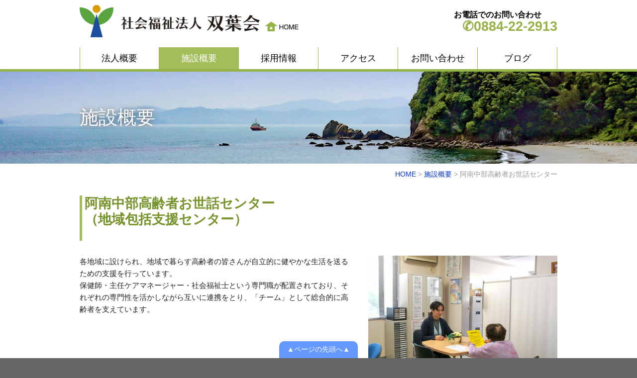

--- FILE ---
content_type: text/html; charset=UTF-8
request_url: https://futabakai.info/sisetu/osewa.html
body_size: 3269
content:
<!doctype html>
<html>
<head>
<meta charset="utf-8">
<title>施設概要｜阿南市北の脇／介護サービス「双葉会」</title>
<meta name="keywords" content="徳島,阿南,北の脇海岸,介護施設,介護保険,ケアハウス,デイサービス,訪問介護,居宅介護,グループホーム">
<meta name="description" content="阿南市北の脇海岸に立地する「双葉会」です。ケアハウス・デイサービス・ホームヘルプサービス・居宅介護・地域包括支援センター・グループホーム・小規模多機能型居宅介護のまごころの総合介護サービスを提供いたします。">
<meta name="viewport" content="width=device-width, user-scalable=yes, initial-scale=1, maximum-scale=1.5">
<script src="/css_js/smoothScroll.js" type="text/javascript"></script>
<meta name="format-detection" content="telephone=no"><link href="../css_js/style.css" rel="stylesheet" type="text/css">
<style type="text/css">
#footer_nav ul li#fn_sisetu a { color: #A2BD5A; }
nav ul li#nav_sisetu a { color: #FFF; background-color: #A2BD5A; }
</style>
<link href="../css_js/menu.css" rel="stylesheet" type="text/css">
<script type="text/javascript" src="../css_js/jquery-1.8.2.min.js"></script>
<script type="text/javascript" src="../css_js/menu.js"></script>
</head>

<body>
<div id="header_box">
<header>
<h1 id="futabakai"><a href="/"><img src="/img/logo.gif" alt="社会福祉法人　双葉会"></a></h1>
<div id="head_tel_box">
<div id="head_tel">
<a href="tel:0884222913">
<div id="odenwa">お電話でのお問い合わせ</div>
<div id="tel_number">✆0884-22-2913</div>
<div id="head_tel_text">タップして電話する</div>
</a>
</div>
</div>
</header>


<nav>
<ul id="navigation">
<li id="nav_gaiyou"><a href="/gaiyou/index.html">法人概要</a></li>
<li id="nav_sisetu"><a href="/sisetu/index.html">施設概要</a>
<div class="sikiri"></div>
<ul>
<li><a href="/sisetu/tarasa.html">タラサ双葉</a></li>
<li><a href="/sisetu/day.html">双葉会デイサービスセンター</a></li>
<li><a href="/sisetu/help.html">双葉会ホームヘルプサービス</a></li>
<li><a href="/sisetu/kyotaku.html">双葉会居宅介護支援センター</a></li>
<li><a href="/sisetu/osewa.html">阿南中部高齢者お世話センター</a></li>
<li><a href="/sisetu/soujuen.html">高齢者グループホーム双壽園</a></li>
<li><a href="/sisetu/with.html">ウィズ双葉</a></li>
<li><a href="/sisetu/oka.html">双葉の丘</a></li>
</ul></li>
<li id="nav_saiyou"><a href="/saiyou/index.html">採用情報</a></li>
<li id="nav_access"><a href="/access/index.html">アクセス</a></li>
<li id="nav_otoiawase"><a href="/otoiawase/index.html">お問い合わせ</a></li>
<li><a href="http://futaba-kai.jugem.jp/" target="_blank">ブログ</a></li>
<div class="sikiri"></div>
</ul>
</nav>
<h2 id="h2_gaiyou">
<article>施設概要</article></h2>

<div id="pankuzu"><a href="../">HOME</a> &gt; <a href="index.html">施設概要</a> &gt; 阿南中部高齢者お世話センター</div>
</div>

<div class="bg_white">
<article>
<h3 class="sisetumei" id="kyotaku">阿南中部高齢者お世話センター<br>
（地域包括支援センター）</h3>
<div class="sikiri"></div>
<div class="gaikan">
<p>各地域に設けられ、地域で暮らす高齢者の皆さんが自立的に健やかな生活を送るための支援を行っています。<br>
保健師・主任ケアマネージャー・社会福祉士という専門職が配置されており、それぞれの専門性を活かしながら互いに連携をとり、「チーム」として総合的に高齢者を支えています。</p>
</div>
<div class="sisetu_photo"><img src="osewa1.jpg" alt=""></div>
<div class="sikiri"></div>

<div class="sisetugaiyou">
<h4>◆担当地区</h4>
<p>見能林地区（見能林町・才見町・中林町・大潟町・津乃峰町）<br>
橘地区（橘町）<br>
桑野地区（桑野町・内原町・山口町・阿瀬比町）</p>
<h4>◆支援内容</h4>
<p>当センターは、高齢者の皆さんが住みなれたまちで安心して暮らしていくために、必要な援助・支援を行う地域の総合相談窓口です。<br>
保健師・主任ケアマネージャー・社会福祉士が、皆さんの生活を支える役割を担っています。</p>
<h4>◎包括的支援事業（阿南市委託事業）</h4>
<ul class="list03">
<li><strong>総合相談支援業務</strong><br>
介護に関する相談や悩み以外にも、福祉や医療、その他なんでもご相談ください。<br>
<span class="text_green">《相談内容の例》</span><br>
　介護保険の申請に関すること<br>
　認知症に関すること<br>
　施設入所に関すること<br>
　介護保険サービス利用に関することなど</li>
<li><strong>権利擁護業務</strong>（みなさんの権利を守ります）<br>
住み慣れたまちで安心して暮らしていくために、みなさんの持つさまざまな権利を守ります。<br>
虐待を早期に発見したり、成年後見制度の紹介や消費者被害などに対応します。</li>
<li><strong>包括的・継続的ケアマネジメント業務</strong>（地域のネットワークをつくり、みなさんを支えます）<br>
暮らしやすい地域にするため、さまざまな機関とネットワークを構築するとともに、ケアマネージャーの支援も行います。</li>
<li><strong>介護予防ケアマネジメント業務</strong>（自立した生活が出来るよう支援します）<br>
支援や介護が必要となるおそれの高い人が自立して生活できるよう、介護予防の支援をします。</li>
</ul>
<h4>◎指定介護予防支援事業</h4>
<p>要介護認定が、要支援１または要支援２の方、または事業対象者の方の介護予防支援・介護予防マネジメントを行います。<br>
※利用料金：利用者様の自己負担はありません。
</p>
</div>
<div class="gaikan">
<dl>
<dt>施設名／</dt>
<dd>阿南中部高齢者お世話センター <br>
（地域包括支援センター）</dd>
</dl>
<dl>
<dt>住　所／</dt>
<dd>徳島県阿南市見能林町南林260-7<br>
TEL：0884-23-3728<br>
FAX：0884-23-5911</dd>
</dl>
<p>&nbsp;</p>
<ul class="list03">
<li><a href="5.pdf" target="_blank">予防支援事業　重要事項説明書</a>（PDFファイルが開きます）</li>
</ul>
<p>&nbsp;</p>
</div>
</article>
</div>

<div class="bg_gray">
<article>
<div id="sisetu_list">
<ul>
<li><a href="tarasa.html">➊タラサ双葉</a></li>
<li><a href="day.html">➋双葉会デイサービスセンター</a></li>
<li><a href="help.html">➌双葉会ホームヘルプサービス</a></li>
<li><a href="kyotaku.html">➍双葉会居宅介護支援センター</a></li>
<li><a href="osewa.html">➎阿南中部高齢者お世話センター</a></li>
<li><a href="soujuen.html">➏高齢者グループホーム双壽園</a></li>
<li><a href="with.html">➐ウィズ双葉</a></li>
<li><a href="oka.html">❽双葉の丘</a></li>
</ul>
</div>
</article>
</div>
<div class="bg_green">
<article>
<div id="syamei">
<p>社会福祉法人 <span class="text_big2">双葉会</span><br>
〒774-0017 阿南市見能林町南林260-3<br>
　TEL:0884-22-2913　<br class="pc_none">　FAX:0884-22-3866　</p>
</div>
</article>
</div>

<footer>
<div id="footer_nav">
<ul>
<li id="fn_home"><a href="/">HOME</a></li>
<li id="fn_gaiyou"><a href="/gaiyou/index.html">法人概要</a></li>
<li id="fn_sisetu"><a href="/sisetu/index.html">施設概要</a></li>
<li id="fn_saiyou"><a href="/saiyou/index.html">採用情報</a></li>
<li id="fn_access"><a href="/access/index.html">アクセス</a></li>
<li id="fn_otoiawase"><a href="/otoiawase/index.html">お問い合わせ</a></li>
<li><a href="http://futaba-kai.jugem.jp/" target="_blank">ブログ</a></li>
<li id="fn_sitemap"><a href="/sitemap.html">サイトマップ</a></li>
</ul>
<ul>
<li><a href="/osirase/index.cgi">●</a></li>
<li><a href="/saiyou/index.cgi">●</a></li>
</ul>
</div>
<div id="copyright">Copyright© FUTABA-KAI,<br class="pc_none"> 
All rights reserved.</div>
</footer>
<div id="pagetop_box">
<div id="pagetop"><a href="#header_box">▲ページの先頭へ▲</a></div></div>
</body>
</html>


--- FILE ---
content_type: text/css
request_url: https://futabakai.info/css_js/style.css
body_size: 3070
content:
@charset "utf-8";
* {margin: 0px; padding: 0px;}
body {font-size: 0.9375em; color: #222; font-family: "メイリオ", Meiryo, "ＭＳ Ｐゴシック", "MS PGothic", "ヒラギノ角ゴ Pro W3", "Hiragino Kaku Gothic Pro", Osaka, sans-serif; line-height:1.6em; background-color:#666;}
a {color:#03C; text-decoration:none;}
a:hover { color: #FF6600; }
p {margin-bottom:1em;}
p:last-child {margin-bottom:0;}
img {vertical-align:top; border:none; height:auto;}
a:hover img {opacity:0.6;}
#header_box {background-color:#FFF; width:100%;}
header {width:96%; padding:10px 0 10px; margin:0 auto; }
h1 {text-align:center;}
h1 img {width:100%; margin-bottom:10px;}
#head_tel {border:#999 1px solid; padding:3px; border-radius:5px; margin-bottom:10px;}
#head_tel a {text-align:center; display:block; font-size:0.9em;}
#head_tel a:hover {background-color:#EEE;}
#odenwa {font-weight:bold; color:#000;}
#tel_number { font-size: 1.8em; font-weight: bold; color: #95B247;}
nav {width:100%; margin-right: auto; margin-left: auto; background-color:#FFF;}
nav ul { text-align: center; list-style-type: none;}
nav ul li { float: left; width: 50%; display: block; }
nav ul li a {font-size:1.1em; display: block; width: auto; padding: 10px 0; color: #FFF; text-decoration: none; border-top: 1px solid #B4CA7A; border-left: 1px solid #B4CA7A; border-right: 1px solid #788F39; background-color: #95B247; border-bottom: 1px solid #788F39; }
nav ul li a:hover { color: #FFF; background-color: #C5D698; }
#main_catch {display:none}
#main_catch_text {font-size:1.6em; line-height:1.3em; font-weight:bold; color:#FFF; margin-bottom:0;}
#top_img { width: 96%; background-size: cover; background-repeat: no-repeat; background-position:40%  top; min-height:250px; padding:15px 2% 0;}
.sp_none {display:none;}
h2 { width: 100%; background-repeat: no-repeat; padding:30px 0; margin-bottom:5px; color:#FFF; font-size:1.8em; font-weight:normal; text-align:left; text-shadow:0 0 10px #666; line-height:1.2em;}
h2#h2_osirase {background-image:url(../top/top1_sp.jpg); background-size: 200%; background-position:center center;}
h2#h2_gaiyou {background-image:url(../top/top2_sp.jpg); background-size: 200%; background-position:center center;}
h2#h2_access {background-image:url(../top/top3_sp.jpg); background-size: 200%; background-position:center 75%;}
h2#h2_otoiawase { background-image: url(../img/h2_2_sp.jpg); background-size: 200%; background-position: center 65%; }
h2#h2_saiyou { background-image: url(../img/h2_3_sp.jpg); background-size: 200%; background-position: center top; }
h2#h2_sitemap { background-image: url(../img/h2_4_sp.jpg); background-size: 200%; background-position: center center; }
#sub_catch { color: #FFF; line-height: 1.4em; text-shadow: 0px 0px 10px #666; }
#pankuzu_box {width:100%; background-color:#FFF;}
#pankuzu {width:96%; margin:0 auto; text-align:right; color:#999; font-size:0.9em; background-color:#FFF; padding:5px 0 0;}
.bg_white {background-color:#FFF;}
.bg_gray {background-color:#EEE;}
.bg_green {background-color:#DFE8C6;}
article {width:96%; margin:0 auto; overflow:hidden; padding:20px 0;}
h3 { border-left: 5px solid #A2BD5A; padding: 0 0 0.5em 5px; margin-bottom: 10px; color: #77932B; font-size: 1.3em; }
.kiji {padding:2px 0; border-bottom:#999 1px dotted;}
.day {color:#839C3E; font-weight:bold;}
#itiran {text-align:right; padding:2px 0; font-size:0.9em;}
#gaikan_parse img {width:100%;}
#syamei {padding:0; text-align:center;}
footer {background-color:#666; color:#CCC; text-align:center; padding:20px 0 50px;}
#footer_nav ul {list-style-type:none;}
#footer_nav ul li {display:inline; white-space:nowrap; padding:0 0.5em; line-height:2em;}
#footer_nav ul li a {color:#CCC;}
#footer_nav ul li a:hover {color:#FFF;}
#pagetop_box { position: fixed; bottom: 0px; z-index: 101; width:100%;}
#pagetop a { width: 11em; color: #FFF; padding: 5px; background-color: #69F; margin: 0 auto; display: block; font-size: 0.9em; text-align: center; border-radius: 10px 10px 0 0; }
#pagetop a:hover { background-color: #F90; }
.text_big2 {font-size:1.3em; line-height:1.3em; margin-bottom:5px;}
.list01, .list02{list-style-type:none;}
.list03 {margin-bottom:1em;}
.list01 li {margin:0 0 0.5em;}
.list02 li {margin:0 0 0.5em 2em;}
.list03 li {margin:0 0 0 2em;}
.text_red, .msg { color: #FF6600; }
.dl01 {border-top:#999 1px dotted;}
.dl01 dl {border-bottom:#999 1px dotted; padding:2px 0; margin-bottom:5px;}
.dl01 dt {font-weight:bold; color:#77932B;}
.dl01 dd {padding-left:1em;}
.text_green { color: #866C06; font-weight: bold; margin-bottom:0;}
.photo_r01 {width:50%; margin:0 auto 2em; text-align:center;}
.photo_r01 img {width:100%; margin-bottom:5px;}
.img_r01 {text-align: center;}
.img_l01 img, .img_l02 img, .img_l03 img {width:100%; margin-bottom: 5px;}
.img_r01 img, .img_r02 img, .img_r03 img {width:100%; margin-bottom: 5px;}
.sikiri {clear:both;}
#otoiawase {border-top:#999 1px dotted;}
#otoiawase dl {border-bottom:#999 1px dotted; padding:5px 0;}
#otoiawase dt {font-weight:bold;}
#otoiawase dd {}
.formwidth {width:90%;}
.formwidth2 {width:90%;}
.center {text-align:center;}
.bigbtn {padding:5px;}
h4.form {font-size:1.3em; font-weight:bold; color:#A2BD5A; margin-bottom:1em;}
.saiyou_h4 {font-size:1.2em; font-weight:bold; color:#000; margin-bottom:8px; border:#CCC 1px solid; background-color:#D2DFAF; padding:5px; }
.saiyou_kiji {padding:20px 0; border-bottom:#999 1px dotted; margin-bottom:20px;}
h4 { font-size: 1.1em; font-weight: bold; color: #89A63F; margin-bottom: 10px; border-bottom: #CCC 2px dotted; clear: both;}
.kanri a {color:#CCC; }
.text_r {text-align:right;}
.text_big3 {font-size:1.6em; line-height:1.4em; text-align:center;}
.text_big4 {font-size:1.1em; line-height:1.2em; margin-bottom:5px;}
h3.sisetumei {font-size:1.5em; line-height:1.2em; margin-bottom:1em;}
.gaikan, .gaikan2 {width:100%; margin:0 0 20px;}
.gaikan img, .gaikan2 img {width:100%;}
.sisetu_photo {width:100%; text-align:center; margin-bottom:20px;}
.sisetu_photo img {width:100%;}
.sisetu_photo_l {width:100%; text-align:center; margin-bottom:20px;}
.sisetu_photo_l img {width: 100%;}
.sisetugaiyou { padding: 2% 2%; background-color: #FFFAE2; margin-bottom:20px;}
.gaikan dl {overflow:hidden; border-top:1px dotted #999; padding:5px 0;}
.gaikan dt { font-weight:bold;}
#sisetu_list ul {list-style-type:none; margin-left:0;}
#sisetu_list ul li {line-height:1.8em;}
.setubi {overflow: hidden;}
.setubi_photo {width:100%;}
.setubi_photo img {width:100%; padding-bottom:5px;}
.sisetu_photo_big {width: 100%; }
.sisetu_photo_big img {width: 100%;}
.setubi2 {padding: 1em 0; border-bottom: 1px dotted #999; margin-bottom: 1em; overflow: hidden; clear: both;}
.setubi3 .img_l02{ margin-bottom: 1em; text-align: center;}
.img_l02 img {margin-bottom: 5px;}
.setubi3 .img_l03{ margin-bottom: 1em; text-align: center;}
.img_l03 img {margin-bottom: 5px;}

@media print, screen and (min-width: 639px){
header {overflow:hidden;}
h1 {text-align:left; width:60%; float:left;}
#head_tel_box { float:right; width:40%; padding-top:7px;}
#head_tel {border:none; padding:0; float:right;}
#head_tel a:hover {background-color:#FFF;}
#head_tel_text {display:none;}
nav {border-bottom: 5px solid #95B247;}
nav ul {width:100%; margin-right: auto; margin-left: auto;}
nav ul li {width: 16.666%; font-size:1em;}
nav ul li a {color: #000; border-top:none; border-left: none; border-right: 1px solid #95B247; background-color: #FFF; border-bottom:none;}
nav #navigation li ul li a { background-color: #86A632; }
#top_img { background-position: center center; }
h2 {font-size:2.3em; padding:40px 0 40px 2%; width:98%;}
h2#h2_osirase {background-image:url(../top/top1.jpg); background-size:cover; background-position:center 50%;}
h2#h2_gaiyou {background-image:url(../top/top2.jpg); background-size:cover; background-position:center 65%;}
h2#h2_access {background-image:url(../top/top3.jpg); background-size:cover; background-position:center 75%;}
h2#h2_otoiawase {background-image:url(../img/h2_2.jpg); background-size:cover; background-position:center 65%;}
h2#h2_saiyou {background-image:url(../img/h2_3.jpg); background-size:cover; background-position:center top;}
h2#h2_sitemap {background-image:url(../img/h2_4.jpg); background-size:cover; background-position:center center;}
#main_catch {display:block; margin-bottom:5px;}
#main_catch img {width:100%;}
#main_catch_text {display:none;}
#sub_catch {font-size:1.3em; line-height:1.5em; font-weight:bold; text-align:center;}
h3 {font-size:1.4em;}
.sp_none {display:block;}
.pc_none {display:none;}
#gaikan_parse img {width:50%; float:right;}
#sisetu_num {width:50%; float:left;}
.contents {overflow:hidden;}
.bg_white, .bg_gray {padding: 0;}
.dl01 {border-top:#999 1px dotted;}
.dl01 dl {cleat:both; overflow:hidden;}
.dl01 dt {float:left; width:10%;}
.dl01 dd {float:right; width:88%; padding-left:0;}
.photo_r01 {float:right; width:25%; margin:0 0 2em 3%;}
.img_l01 {float:left; width:48%; }
.img_r01 {float:right; width:48%; padding-left:2%;}
.img_l02 {float:left; width:49%; padding-right: 2%;}
.img_l02:nth-child(2n) {padding-right: 0;}
.img_l03 {float:left; width:49%; padding-right: 2%;}
.img_l03:nth-child(3n) {padding-right: 0;}
#otoiawase dl {overflow:hidden;}
#otoiawase dt {float:left; width:25%;}
#otoiawase dd {float:right; width:75%;}
.formwidth {width:90%;}
.formwidth2 {width:50%;}
.text_big3 {font-size:1.8em;}
h3.sisetumei {font-size:1.6em;}
.gaikan {float:left; width:60%;}
.gaikan2 {width:60%; margin:0 auto 20px;}
.sisetu_photo {float:right; width:35%;}
.sisetu_photo_l {float: left; width: 35%; margin: 0 1em 1em 0;}
.gaikan dl {overflow:hidden; border-top:1px dotted #999; padding:5px 0;}
.gaikan dt {float:left; width:20%; font-weight:bold;}
.gaikan dd {float:right; width:80%;}
#to_sisetu_list {display:none;}
.setubi_photo {width:30%; float:left; padding:0 5% 0 0;}
.setubi_photo:last-child {padding:0;}
.setubi p {line-height:1.6em;}
.w66 {width:65%;}
.sisetu_photo_big {float: right; width: 80%;}
}

@media print, screen and (min-width: 980px){
header {width:960px;}
h1 {width:440px;}
#head_tel_box { width:300px; padding-top:7px;}
#head_tel {width:80%; border:none; padding:0; float:right; text-align:right;}
#head_tel a {text-align:right;}
#odenwa {text-align:center; font-size:1.2em;}
#tel_number { font-size: 2em;}
nav ul {width:960px;}
nav ul li {width: 160px; font-size:1.1em;}
nav ul li a {border-bottom:none;}
nav ul li:first-child a { border-left: 1px solid #95B247;}
#main_catch {width:960px; margin:0 auto; padding:20px 0 0;}
#sub_catch {font-size:1.6em;}
#top_img { width: 100%; min-height:368px; padding:0;}
h2 {width:100%; font-size:2.5em; padding:50px 0;}
#pankuzu {width:960px;}
article {width:960px;}
h3 {padding:0 0 1em 5px; margin-bottom:10px; font-size:1.5em; width:170px; float:left;}
h3.sisetumei {width:95%; margin-bottom:30px; font-size:1.8em;}
#gaikan_parse img {width:400px; float:right;}
#sisetu_num {width:340px; float:left;}
.contents {width:760px; float:right;}
.bg_white, .bg_gray {padding:10px 0;}
.photo_r01 {width:150px; margin:0 0 2em 30px;}
.img_l01 {width:370px; }
.img_r01 {width:370px; padding-left:1em;}
.img_l02 {width: 370px; display: table-cell; vertical-align: middle; padding-right: 10px;}
.img_l03 {width: 370px; display: table-cell; vertical-align: middle; padding-right: 10px;}
.text_big3 {font-size:2em;}
.gaikan, .gaikan2 {width:540px;}
.sisetu_photo {width:380px;}
.sisetu_photo_l {width: 300px;}
.sisetu_photo_big {width: 640px;}
.setubi2 {display: table; width: 960px;}
.setubi3 {width: 750px; margin: 0 auto 1em;}
.setubi_cap1 { display: table-cell; vertical-align:middle; width: 200px; }
}

@media print {
#pagetop_box {display:none;}
}


--- FILE ---
content_type: text/css
request_url: https://futabakai.info/css_js/menu.css
body_size: 514
content:
@charset "utf-8";
/* ===================================================================
CSS information

 File Name  : style.css
 Author     : MIYA
 Style Info : コンテンツ内のスタイル
=================================================================== */
#navigation ul li a { display: none; }

@media print, screen and (min-width:639px) {
#navigation ul li { width: 100%; }
#navigation li { position: relative; }
#navigation ul { width: 250px; position: absolute; left: 0px; display: none; }
#navigation ul li a { width: 250px; display: block; text-decoration: none; color: #FFF; font-size: 0.9em; padding: 5px; border: none; border-top: 1px solid #3D6600; }
#navigation ul li a:hover { background-color: #58821B; }
}

@media print, screen and (min-width:980px) {
#navigation ul { width: 280px; }
#navigation ul li a { width: 280px; }
}
/*
nav ul#navigation li ul li a { display: none; }

@media print, screen and (min-width:639px) {
nav ul#navigation ul li { width: 100%;}
nav ul#navigation li ul li a { display: block; }
#navigation li { position: relative; }
#navigation ul { width: 250px; position: absolute; left: 0px;}
#navigation ul li a { width: 250px; display: block; color: #FFF; background-color: #95B247; font-size: 0.9em; padding: 5px; border-top: 1px solid #77932B; }
#navigation ul li a:hover { background-color: #58821B; opacity: 1;}
}

@media print, screen and (min-width:980px) {
#navigation ul { width: 280px;}
#navigation ul li a { width: 280px;}
nav ul li ul li:first-child a { border-left: none;}
}

/* 追加項目（多段メニュー用）---------------------------------------- 

#navigation ul li ul {
	top: 0px;
	left: 131px;
}
#navigation ul ul{
display:none;
}
*/


--- FILE ---
content_type: application/javascript
request_url: https://futabakai.info/css_js/menu.js
body_size: 167
content:
function mainmenu(){
$("#navigation li").hover(function(){
		$(this).find('ul:first').css({visibility: "visible",display: "none"}).show(300);
		},function(){
		$(this).find('ul:first').css({visibility: "hidden"});
		});
}

 
 
 $(document).ready(function(){					
	mainmenu();
});